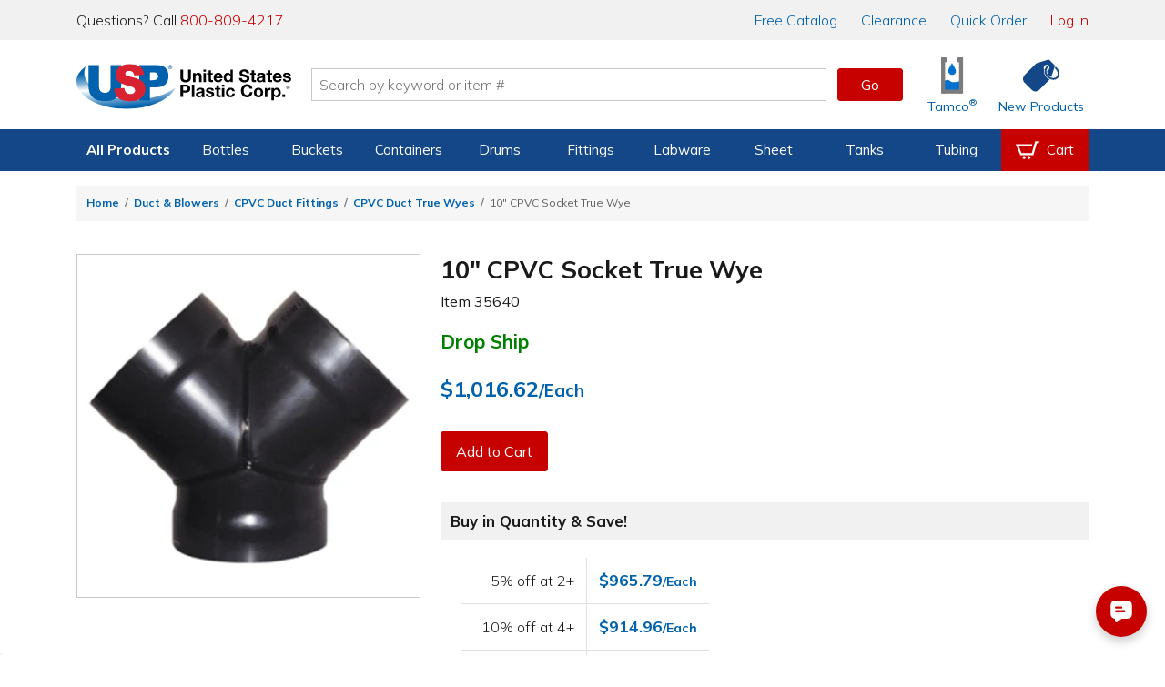

--- FILE ---
content_type: application/x-javascript; charset=utf-8
request_url: https://d.monetate.net/trk/4/s/a-1b9e6213/p/usplastic.com/1755902396-0?mr=t1667903621&mi=%272.353836993.1768945404943%27&cs=!t&e=!(viewProduct,viewPage,gt)&p=!((productId:%2735640%27,sku:%2737398%27))&pt=product&bc=!(%27Home+%3E+Duct+%26+Blowers+%3E+CPVC+Duct+Fittings+%3E+CPVC+Duct+True+Wyes+%3E+10%22+CPVC+Socket+True+Wye%27)&r=%27%27&sw=1280&sh=720&sc=24&j=!f&u=%27https://www.usplastic.com/catalog/item.aspx%3Fitemid%3D37398%26clickid%3Drelated-slider%27&fl=!f&hvc=!t&eoq=!t
body_size: 2280
content:
monetate.r4("1755902396-0",[{"args":[1768945407.695961],"op":"sst"},{"actionEvents":["op_click","op_impression"],"args":["#siblingGroupsSlider, #siblingVariantsSlider","after","RecheckForElement, SelectMultipleElements",[{"slotIndex":3,"_affinity":54.88,"recSetId":18983,"price":4.02,"title":"1\" ID Polypropylene Hose","itemGroupId":"48651","availability":"in stock","recToken":"rt.2.WyJwcm9kdWN0IiwgNDAzODE4NywgbnVsbCwgIjMwMzk1IiwgIjQ4NjUxIiwgMTg5ODMsIDAsICIyMDI2LTAxLTIwVDIxOjQzOjI3LjY5NTk2MVoiXQ","imageLink":"https://www.usplastic.com/catalog/images/products/100/48651p.jpg","_rawAffinity":54.88,"link":"https://www.usplastic.com/catalog/item.aspx?itemid=30395","salePrice":null,"productType":"Flexible Hose & Duct,Tubing, Hose & Fittings,Duct & Blowers,Hose","id":"30395"},{"slotIndex":3,"_affinity":41.77,"recSetId":18983,"price":359.04,"title":"3\" ID x 3.39\" OD AIRDUC\u00ae PUR 355 AS Hose","itemGroupId":"56822","availability":"in stock","recToken":"rt.2.WyJwcm9kdWN0IiwgNDAzODE4NywgbnVsbCwgIjEzMzU3MiIsICI1NjgyMiIsIDE4OTgzLCAxLCAiMjAyNi0wMS0yMFQyMTo0MzoyNy42OTU5NjFaIl0","imageLink":"https://www.usplastic.com/catalog/images/products/Tubing/56818p.jpg","_rawAffinity":41.77,"link":"https://www.usplastic.com/catalog/item.aspx?itemid=133572","salePrice":null,"productType":"Flexible Hose & Duct,Tubing, Hose & Fittings,Duct & Blowers,Hose,Polyurethane Hose","id":"133572"},{"slotIndex":3,"_affinity":35.76,"recSetId":18983,"price":247.59,"title":"2.36\" (60mm) ID x 2.76\" OD AIRDUC\u00ae PUR 355 AS Hose","itemGroupId":"57874","availability":"in stock","recToken":"rt.2.WyJwcm9kdWN0IiwgNDAzODE4NywgbnVsbCwgIjEzNjA3NSIsICI1Nzg3NCIsIDE4OTgzLCAyLCAiMjAyNi0wMS0yMFQyMTo0MzoyNy42OTU5NjFaIl0","imageLink":"https://www.usplastic.com/catalog/images/products/Tubing/56818p.jpg","_rawAffinity":35.76,"link":"https://www.usplastic.com/catalog/item.aspx?itemid=136075","salePrice":null,"productType":"Flexible Hose & Duct,Tubing, Hose & Fittings,Duct & Blowers,Hose,Polyurethane Hose","id":"136075"},{"slotIndex":3,"_affinity":35.18,"recSetId":18983,"price":12.22,"title":"2\" ID x 0.035\" Wall UFD Clear Polyurethane Hose","itemGroupId":"51523","availability":"in stock","recToken":"rt.2.WyJwcm9kdWN0IiwgNDAzODE4NywgbnVsbCwgIjExOTQwMiIsICI1MTUyMyIsIDE4OTgzLCAzLCAiMjAyNi0wMS0yMFQyMTo0MzoyNy42OTU5NjFaIl0","imageLink":"https://www.usplastic.com/catalog/images/products/Tubing/51523p.jpg","_rawAffinity":35.18,"link":"https://www.usplastic.com/catalog/item.aspx?itemid=119402","salePrice":null,"productType":"Flexible Hose & Duct,Tubing, Hose & Fittings,Duct & Blowers,Hose","id":"119402"},{"slotIndex":3,"_affinity":32.49,"recSetId":18983,"price":112.48,"title":"1\" ID x 1.25\" OD PROTAPE\u00ae PUR 330 Food Hose","itemGroupId":"56882","availability":"in stock","recToken":"rt.2.WyJwcm9kdWN0IiwgNDAzODE4NywgbnVsbCwgIjEzNDE5MyIsICI1Njg4MiIsIDE4OTgzLCA0LCAiMjAyNi0wMS0yMFQyMTo0MzoyNy42OTU5NjFaIl0","imageLink":"https://www.usplastic.com/catalog/images/products/Tubing/56882p.jpg","_rawAffinity":32.49,"link":"https://www.usplastic.com/catalog/item.aspx?itemid=134193","salePrice":null,"productType":"Flexible Hose & Duct,Tubing, Hose & Fittings,Duct & Blowers,Hose,Polyurethane Hose","id":"134193"},{"slotIndex":3,"_affinity":31.03,"recSetId":18983,"price":773.58,"title":"6\" ID x 6.34\" OD AIRDUC\u00ae PUR 355 AS Hose","itemGroupId":"56825","availability":"in stock","recToken":"rt.2.WyJwcm9kdWN0IiwgNDAzODE4NywgbnVsbCwgIjEzMzU3NSIsICI1NjgyNSIsIDE4OTgzLCA1LCAiMjAyNi0wMS0yMFQyMTo0MzoyNy42OTU5NjFaIl0","imageLink":"https://www.usplastic.com/catalog/images/products/Tubing/56818p.jpg","_rawAffinity":31.03,"link":"https://www.usplastic.com/catalog/item.aspx?itemid=133575","salePrice":null,"productType":"Flexible Hose & Duct,Tubing, Hose & Fittings,Duct & Blowers,Hose,Polyurethane Hose","id":"133575"},{"slotIndex":3,"_affinity":27.08,"recSetId":18983,"price":125.0,"title":"3\" ID x 3.268\" OD AIRDUC\u00ae FlexPro 363 Antistatic Medium-Heavy Duty Black TPE Hose - 25' Roll","itemGroupId":"97394","availability":"in stock","recToken":"rt.2.WyJwcm9kdWN0IiwgNDAzODE4NywgbnVsbCwgIjE2NTIyNiIsICI5NzM5NCIsIDE4OTgzLCA2LCAiMjAyNi0wMS0yMFQyMTo0MzoyNy42OTU5NjFaIl0","imageLink":"https://www.usplastic.com/catalog/images/products/100/97391p.jpg","_rawAffinity":27.08,"link":"https://www.usplastic.com/catalog/item.aspx?itemid=165226","salePrice":null,"productType":"Flexible Hose & Duct,Tubing, Hose & Fittings,Thermoplastic Elastomer/Rubber/Vulcanisate Tubing & Hose (TPE, TPR, TPV),Duct & Blowers,Hose","id":"165226"},{"slotIndex":3,"_affinity":25.84,"recSetId":18983,"price":7.16,"title":"4\" ID Polypropylene Hose","itemGroupId":"48657","availability":"in stock","recToken":"rt.2.WyJwcm9kdWN0IiwgNDAzODE4NywgbnVsbCwgIjI1NTQyIiwgIjQ4NjU3IiwgMTg5ODMsIDcsICIyMDI2LTAxLTIwVDIxOjQzOjI3LjY5NTk2MVoiXQ","imageLink":"https://www.usplastic.com/catalog/images/products/100/48651p.jpg","_rawAffinity":25.84,"link":"https://www.usplastic.com/catalog/item.aspx?itemid=25542","salePrice":null,"productType":"Flexible Hose & Duct,Tubing, Hose & Fittings,Duct & Blowers,Hose","id":"25542"},{"slotIndex":3,"_affinity":24.75,"recSetId":18983,"price":24.68,"title":"7\" ID x 0.035\" Wall UFD Clear Polyurethane Hose","itemGroupId":"51529","availability":"in stock","recToken":"rt.2.WyJwcm9kdWN0IiwgNDAzODE4NywgbnVsbCwgIjExOTQwOCIsICI1MTUyOSIsIDE4OTgzLCA4LCAiMjAyNi0wMS0yMFQyMTo0MzoyNy42OTU5NjFaIl0","imageLink":"https://www.usplastic.com/catalog/images/products/Tubing/51523p.jpg","_rawAffinity":24.75,"link":"https://www.usplastic.com/catalog/item.aspx?itemid=119408","salePrice":null,"productType":"Flexible Hose & Duct,Tubing, Hose & Fittings,Duct & Blowers,Hose","id":"119408"},{"slotIndex":3,"_affinity":21.72,"recSetId":18983,"price":11.4,"title":"3\" ID Vac-U-Flex\u00ae TPU Clear Urethane Hose","itemGroupId":"51556","availability":"in stock","recToken":"rt.2.WyJwcm9kdWN0IiwgNDAzODE4NywgbnVsbCwgIjExOTQ0MCIsICI1MTU1NiIsIDE4OTgzLCA5LCAiMjAyNi0wMS0yMFQyMTo0MzoyNy42OTU5NjFaIl0","imageLink":"https://www.usplastic.com/catalog/images/products/Tubing/51551p.jpg","_rawAffinity":21.72,"link":"https://www.usplastic.com/catalog/item.aspx?itemid=119440","salePrice":null,"productType":"Flexible Hose & Duct,Tubing, Hose & Fittings,Duct & Blowers,Hose","id":"119440"}],40,"horizontal","<section id=\"item-page-slider\">\n  <h2 class=\"section-header\">Other Items to Consider</h2>  \n  <div class=\"product-slider product-slider-mt\">\n    <div class=\"product-slider-content\">\n      {{SLIDER}}\n    </div>\n    <button type=\"button\" class=\"product-slider-next product-slider-next-left\" title=\"Scroll left\" onclick=\"scrollSlider($(this).parent(), 'l')\">Scroll left</button>\n    <button type=\"button\" class=\"product-slider-next product-slider-next-right\" title=\"Scroll right\" onclick=\"scrollSlider($(this).parent(), 'r')\">Scroll right</button>\n  </div>\n</section>","<a class=\"item\" href=\"{{link}}&clickid=item-recs-slider\" data-pid=\"{{id}}\">\n  <img class=\"mt-init-image\" data-src=\"{{imageLink}}\" alt=\"{{title}}\" width=\"150\" height=\"150\"/>\n  <div class=\"label jsFormatTitle\">{{title}}</div>\n  <figure class=\"btn btn-alt\">Shop Now</figure>\n</a>",{"content":"","discriminator":"content","ref":"1301/3495678.css","type":"css"},{},null,null],"actionId":4038187,"op":"iRecSlider"},{"args":[],"actionId":4503337,"op":"nop"},{"args":[],"actionId":4503555,"op":"nop"},{"args":[{"content":"if ($(\".product-alternatives-mt .item\").length > 3) {\n  var i = 0;\n  $(\".product-alternatives-mt .item\").each(function() {\n    if (i > 2) {\n      $(this).hide();\n      $(this).addClass(\"item-toggled\");\n    }\n    i += 1;\n  });\n  $(\".product-alternatives-mt .display-toggle\").show();\n}\n$(\".product-alternatives-mt .display-toggle\").click(function() {\n  var toggle = $(this);\n  toggle.toggleClass(\"display-toggle-hide\");\n  if (toggle.hasClass(\"display-toggle-hide\")) {\n    $(\".product-alternatives-mt .item-toggled\").hide();\n    $(\".product-alternatives-mt .display-toggle\").html(\"See More\");\n  } else {\n    $(\".product-alternatives-mt .item-toggled\").show();\n    $(\".product-alternatives-mt .display-toggle\").html(\"See Less\");\n  }\n});","discriminator":"content","ref":"1301/3824067.js","type":"javascript"},0],"actionId":4079975,"op":"insertJavascript"},{"args":[{"content":"","discriminator":"ref","ref":"1301/5667289.js","type":"javascript"},0],"actionId":4554631,"op":"insertJavascript"},{"args":[[{"split":"Experiment","reports":[5478],"id":1641279,"key":"New-Experience_1641279","variant_id":2010732},{"split":"Experiment","reports":[5478],"id":1659247,"key":"Home-JavaScript_1659247","variant_id":2035909}]],"op":"sr2"},{"eventId":96323,"args":["#tilesHome > div.tile.tile-buckets > div.tile-content > a.ui-link > figure.icon.icon-buckets"],"op":"trackClick"},{"eventId":111145,"args":["#ctl00_ContentPlaceHolder1_btnSkuAddToCart"],"op":"trackClick"}]);

--- FILE ---
content_type: image/svg+xml
request_url: https://www.usplastic.com/images/icons/social/x.svg
body_size: 717
content:
<?xml version="1.0" encoding="utf-8"?>
<!-- Generator: Adobe Illustrator 27.7.0, SVG Export Plug-In . SVG Version: 6.00 Build 0)  -->
<svg version="1.1" id="Layer_1" xmlns="http://www.w3.org/2000/svg" xmlns:xlink="http://www.w3.org/1999/xlink" x="0px" y="0px"
	 viewBox="0 0 24 24" style="enable-background:new 0 0 24 24;" xml:space="preserve">
<style type="text/css">
	.st0{fill:#FFFFFF;}
</style>
<circle cx="12" cy="12" r="12"/>
<g id="layer1" transform="translate(52.390088,-25.058597)">
	<path id="path1009" class="st0" d="M-46.1,31.7l4.4,6l-4.5,4.8h1l4-4.3l3.2,4.3h3.4l-4.7-6.3l4.2-4.5h-1l-3.6,3.9l-3-3.9
		C-42.8,31.7-46.1,31.7-46.1,31.7z M-44.6,32.4h1.6l7,9.3h-1.6L-44.6,32.4z"/>
</g>
</svg>
